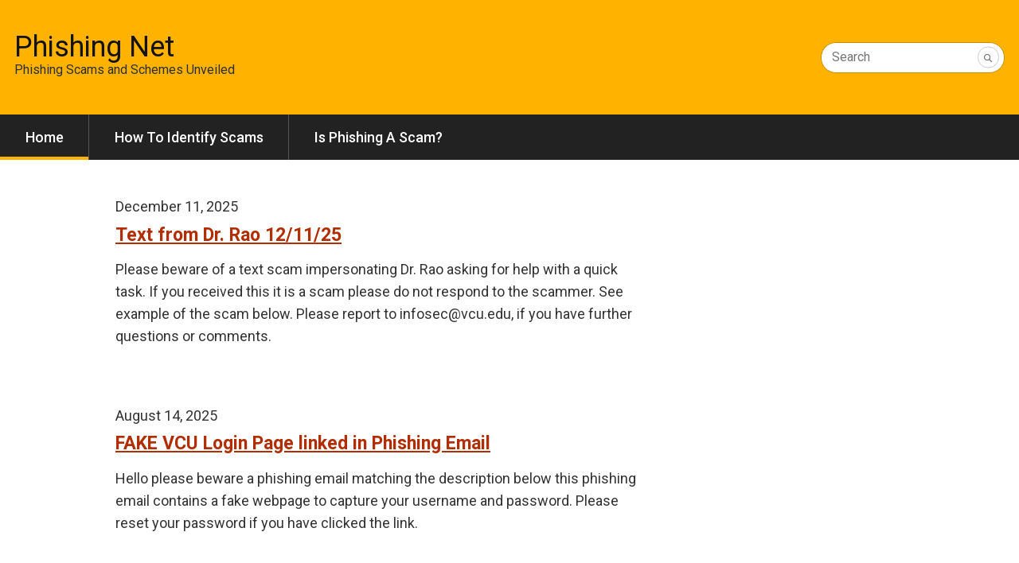

--- FILE ---
content_type: text/html; charset=UTF-8
request_url: https://blogs.vcu.edu/phishing/
body_size: 9804
content:

<!doctype html>
<html lang="en-US">

<head>
	<!-- Charset Meta-->
	<meta charset="UTF-8" />
	<!-- ID Edge Meta-->
	<meta http-equiv="X-UA-Compatible" content="IE=edge" />
	<!-- Viewport Meta-->
	<meta name="viewport" content="width=device-width, initial-scale=1, shrink-to-fit=no" />
	<!-- Profile -->
	<link rel="profile" href="http://gmpg.org/xfn/11">
	<!-- Ping Back -->
	<link rel="pingback" href="https://blogs.vcu.edu/phishing/xmlrpc.php">
	<!-- Favicons -->
<link rel="icon" type="image/x-icon" href="https://blogs.vcu.edu/phishing/wp-content/themes/vcu-blogs-official-template/dist/img/favicons/favicon.ico">
<link rel="icon" type="image/png" sizes="16x16" href="https://blogs.vcu.edu/phishing/wp-content/themes/vcu-blogs-official-template/dist/img/favicons/favicon-16.png">
<link rel="icon" type="image/png" sizes="32x32" href="https://blogs.vcu.edu/phishing/wp-content/themes/vcu-blogs-official-template/dist/img/favicons/favicon-32.png">
<link rel="apple-touch-icon-precomposed" sizes="57x57" href="https://blogs.vcu.edu/phishing/wp-content/themes/vcu-blogs-official-template/dist/img/favicons/touch-icon-57.png">
<link rel="apple-touch-icon-precomposed" sizes="72x72" href="https://blogs.vcu.edu/phishing/wp-content/themes/vcu-blogs-official-template/dist/img/favicons/touch-icon-72.png">
<link rel="apple-touch-icon-precomposed" sizes="76x76" href="https://blogs.vcu.edu/phishing/wp-content/themes/vcu-blogs-official-template/dist/img/favicons/touch-icon-76.png">
<link rel="apple-touch-icon-precomposed" sizes="114x114" href="https://blogs.vcu.edu/phishing/wp-content/themes/vcu-blogs-official-template/dist/img/favicons/touch-icon-114.png">
<link rel="apple-touch-icon-precomposed" sizes="120x120" href="https://blogs.vcu.edu/phishing/wp-content/themes/vcu-blogs-official-template/dist/img/favicons/touch-icon-120.png">
<link rel="apple-touch-icon-precomposed" sizes="144x144" href="https://blogs.vcu.edu/phishing/wp-content/themes/vcu-blogs-official-template/dist/img/favicons/touch-icon-144.png">
<link rel="apple-touch-icon-precomposed" sizes="152x152" href="https://blogs.vcu.edu/phishing/wp-content/themes/vcu-blogs-official-template/dist/img/favicons/touch-icon-152.png">
<link rel="apple-touch-icon-precomposed" sizes="180x180" href="https://blogs.vcu.edu/phishing/wp-content/themes/vcu-blogs-official-template/dist/img/favicons/touch-icon-180.png">	<title>Phishing Net &#8211; Phishing Scams and Schemes Unveiled</title>
<meta name='robots' content='max-image-preview:large' />
	<style>img:is([sizes="auto" i], [sizes^="auto," i]) { contain-intrinsic-size: 3000px 1500px }</style>
	<link rel='dns-prefetch' href='//branding.vcu.edu' />
<link rel="alternate" type="application/rss+xml" title="Phishing Net &raquo; Feed" href="https://blogs.vcu.edu/phishing/feed/" />
<link rel="alternate" type="application/rss+xml" title="Phishing Net &raquo; Comments Feed" href="https://blogs.vcu.edu/phishing/comments/feed/" />
<script type="text/javascript">
/* <![CDATA[ */
window._wpemojiSettings = {"baseUrl":"https:\/\/s.w.org\/images\/core\/emoji\/16.0.1\/72x72\/","ext":".png","svgUrl":"https:\/\/s.w.org\/images\/core\/emoji\/16.0.1\/svg\/","svgExt":".svg","source":{"concatemoji":"https:\/\/blogs.vcu.edu\/phishing\/wp-includes\/js\/wp-emoji-release.min.js?ver=6.8.3"}};
/*! This file is auto-generated */
!function(s,n){var o,i,e;function c(e){try{var t={supportTests:e,timestamp:(new Date).valueOf()};sessionStorage.setItem(o,JSON.stringify(t))}catch(e){}}function p(e,t,n){e.clearRect(0,0,e.canvas.width,e.canvas.height),e.fillText(t,0,0);var t=new Uint32Array(e.getImageData(0,0,e.canvas.width,e.canvas.height).data),a=(e.clearRect(0,0,e.canvas.width,e.canvas.height),e.fillText(n,0,0),new Uint32Array(e.getImageData(0,0,e.canvas.width,e.canvas.height).data));return t.every(function(e,t){return e===a[t]})}function u(e,t){e.clearRect(0,0,e.canvas.width,e.canvas.height),e.fillText(t,0,0);for(var n=e.getImageData(16,16,1,1),a=0;a<n.data.length;a++)if(0!==n.data[a])return!1;return!0}function f(e,t,n,a){switch(t){case"flag":return n(e,"\ud83c\udff3\ufe0f\u200d\u26a7\ufe0f","\ud83c\udff3\ufe0f\u200b\u26a7\ufe0f")?!1:!n(e,"\ud83c\udde8\ud83c\uddf6","\ud83c\udde8\u200b\ud83c\uddf6")&&!n(e,"\ud83c\udff4\udb40\udc67\udb40\udc62\udb40\udc65\udb40\udc6e\udb40\udc67\udb40\udc7f","\ud83c\udff4\u200b\udb40\udc67\u200b\udb40\udc62\u200b\udb40\udc65\u200b\udb40\udc6e\u200b\udb40\udc67\u200b\udb40\udc7f");case"emoji":return!a(e,"\ud83e\udedf")}return!1}function g(e,t,n,a){var r="undefined"!=typeof WorkerGlobalScope&&self instanceof WorkerGlobalScope?new OffscreenCanvas(300,150):s.createElement("canvas"),o=r.getContext("2d",{willReadFrequently:!0}),i=(o.textBaseline="top",o.font="600 32px Arial",{});return e.forEach(function(e){i[e]=t(o,e,n,a)}),i}function t(e){var t=s.createElement("script");t.src=e,t.defer=!0,s.head.appendChild(t)}"undefined"!=typeof Promise&&(o="wpEmojiSettingsSupports",i=["flag","emoji"],n.supports={everything:!0,everythingExceptFlag:!0},e=new Promise(function(e){s.addEventListener("DOMContentLoaded",e,{once:!0})}),new Promise(function(t){var n=function(){try{var e=JSON.parse(sessionStorage.getItem(o));if("object"==typeof e&&"number"==typeof e.timestamp&&(new Date).valueOf()<e.timestamp+604800&&"object"==typeof e.supportTests)return e.supportTests}catch(e){}return null}();if(!n){if("undefined"!=typeof Worker&&"undefined"!=typeof OffscreenCanvas&&"undefined"!=typeof URL&&URL.createObjectURL&&"undefined"!=typeof Blob)try{var e="postMessage("+g.toString()+"("+[JSON.stringify(i),f.toString(),p.toString(),u.toString()].join(",")+"));",a=new Blob([e],{type:"text/javascript"}),r=new Worker(URL.createObjectURL(a),{name:"wpTestEmojiSupports"});return void(r.onmessage=function(e){c(n=e.data),r.terminate(),t(n)})}catch(e){}c(n=g(i,f,p,u))}t(n)}).then(function(e){for(var t in e)n.supports[t]=e[t],n.supports.everything=n.supports.everything&&n.supports[t],"flag"!==t&&(n.supports.everythingExceptFlag=n.supports.everythingExceptFlag&&n.supports[t]);n.supports.everythingExceptFlag=n.supports.everythingExceptFlag&&!n.supports.flag,n.DOMReady=!1,n.readyCallback=function(){n.DOMReady=!0}}).then(function(){return e}).then(function(){var e;n.supports.everything||(n.readyCallback(),(e=n.source||{}).concatemoji?t(e.concatemoji):e.wpemoji&&e.twemoji&&(t(e.twemoji),t(e.wpemoji)))}))}((window,document),window._wpemojiSettings);
/* ]]> */
</script>
<style id='wp-emoji-styles-inline-css' type='text/css'>

	img.wp-smiley, img.emoji {
		display: inline !important;
		border: none !important;
		box-shadow: none !important;
		height: 1em !important;
		width: 1em !important;
		margin: 0 0.07em !important;
		vertical-align: -0.1em !important;
		background: none !important;
		padding: 0 !important;
	}
</style>
<link rel='stylesheet' id='wp-block-library-css' href='https://blogs.vcu.edu/phishing/wp-includes/css/dist/block-library/style.min.css?ver=6.8.3' type='text/css' media='all' />
<style id='classic-theme-styles-inline-css' type='text/css'>
/*! This file is auto-generated */
.wp-block-button__link{color:#fff;background-color:#32373c;border-radius:9999px;box-shadow:none;text-decoration:none;padding:calc(.667em + 2px) calc(1.333em + 2px);font-size:1.125em}.wp-block-file__button{background:#32373c;color:#fff;text-decoration:none}
</style>
<style id='global-styles-inline-css' type='text/css'>
:root{--wp--preset--aspect-ratio--square: 1;--wp--preset--aspect-ratio--4-3: 4/3;--wp--preset--aspect-ratio--3-4: 3/4;--wp--preset--aspect-ratio--3-2: 3/2;--wp--preset--aspect-ratio--2-3: 2/3;--wp--preset--aspect-ratio--16-9: 16/9;--wp--preset--aspect-ratio--9-16: 9/16;--wp--preset--color--black: #000000;--wp--preset--color--cyan-bluish-gray: #abb8c3;--wp--preset--color--white: #ffffff;--wp--preset--color--pale-pink: #f78da7;--wp--preset--color--vivid-red: #cf2e2e;--wp--preset--color--luminous-vivid-orange: #ff6900;--wp--preset--color--luminous-vivid-amber: #fcb900;--wp--preset--color--light-green-cyan: #7bdcb5;--wp--preset--color--vivid-green-cyan: #00d084;--wp--preset--color--pale-cyan-blue: #8ed1fc;--wp--preset--color--vivid-cyan-blue: #0693e3;--wp--preset--color--vivid-purple: #9b51e0;--wp--preset--gradient--vivid-cyan-blue-to-vivid-purple: linear-gradient(135deg,rgba(6,147,227,1) 0%,rgb(155,81,224) 100%);--wp--preset--gradient--light-green-cyan-to-vivid-green-cyan: linear-gradient(135deg,rgb(122,220,180) 0%,rgb(0,208,130) 100%);--wp--preset--gradient--luminous-vivid-amber-to-luminous-vivid-orange: linear-gradient(135deg,rgba(252,185,0,1) 0%,rgba(255,105,0,1) 100%);--wp--preset--gradient--luminous-vivid-orange-to-vivid-red: linear-gradient(135deg,rgba(255,105,0,1) 0%,rgb(207,46,46) 100%);--wp--preset--gradient--very-light-gray-to-cyan-bluish-gray: linear-gradient(135deg,rgb(238,238,238) 0%,rgb(169,184,195) 100%);--wp--preset--gradient--cool-to-warm-spectrum: linear-gradient(135deg,rgb(74,234,220) 0%,rgb(151,120,209) 20%,rgb(207,42,186) 40%,rgb(238,44,130) 60%,rgb(251,105,98) 80%,rgb(254,248,76) 100%);--wp--preset--gradient--blush-light-purple: linear-gradient(135deg,rgb(255,206,236) 0%,rgb(152,150,240) 100%);--wp--preset--gradient--blush-bordeaux: linear-gradient(135deg,rgb(254,205,165) 0%,rgb(254,45,45) 50%,rgb(107,0,62) 100%);--wp--preset--gradient--luminous-dusk: linear-gradient(135deg,rgb(255,203,112) 0%,rgb(199,81,192) 50%,rgb(65,88,208) 100%);--wp--preset--gradient--pale-ocean: linear-gradient(135deg,rgb(255,245,203) 0%,rgb(182,227,212) 50%,rgb(51,167,181) 100%);--wp--preset--gradient--electric-grass: linear-gradient(135deg,rgb(202,248,128) 0%,rgb(113,206,126) 100%);--wp--preset--gradient--midnight: linear-gradient(135deg,rgb(2,3,129) 0%,rgb(40,116,252) 100%);--wp--preset--font-size--small: 13px;--wp--preset--font-size--medium: 20px;--wp--preset--font-size--large: 36px;--wp--preset--font-size--x-large: 42px;--wp--preset--spacing--20: 0.44rem;--wp--preset--spacing--30: 0.67rem;--wp--preset--spacing--40: 1rem;--wp--preset--spacing--50: 1.5rem;--wp--preset--spacing--60: 2.25rem;--wp--preset--spacing--70: 3.38rem;--wp--preset--spacing--80: 5.06rem;--wp--preset--shadow--natural: 6px 6px 9px rgba(0, 0, 0, 0.2);--wp--preset--shadow--deep: 12px 12px 50px rgba(0, 0, 0, 0.4);--wp--preset--shadow--sharp: 6px 6px 0px rgba(0, 0, 0, 0.2);--wp--preset--shadow--outlined: 6px 6px 0px -3px rgba(255, 255, 255, 1), 6px 6px rgba(0, 0, 0, 1);--wp--preset--shadow--crisp: 6px 6px 0px rgba(0, 0, 0, 1);}:where(.is-layout-flex){gap: 0.5em;}:where(.is-layout-grid){gap: 0.5em;}body .is-layout-flex{display: flex;}.is-layout-flex{flex-wrap: wrap;align-items: center;}.is-layout-flex > :is(*, div){margin: 0;}body .is-layout-grid{display: grid;}.is-layout-grid > :is(*, div){margin: 0;}:where(.wp-block-columns.is-layout-flex){gap: 2em;}:where(.wp-block-columns.is-layout-grid){gap: 2em;}:where(.wp-block-post-template.is-layout-flex){gap: 1.25em;}:where(.wp-block-post-template.is-layout-grid){gap: 1.25em;}.has-black-color{color: var(--wp--preset--color--black) !important;}.has-cyan-bluish-gray-color{color: var(--wp--preset--color--cyan-bluish-gray) !important;}.has-white-color{color: var(--wp--preset--color--white) !important;}.has-pale-pink-color{color: var(--wp--preset--color--pale-pink) !important;}.has-vivid-red-color{color: var(--wp--preset--color--vivid-red) !important;}.has-luminous-vivid-orange-color{color: var(--wp--preset--color--luminous-vivid-orange) !important;}.has-luminous-vivid-amber-color{color: var(--wp--preset--color--luminous-vivid-amber) !important;}.has-light-green-cyan-color{color: var(--wp--preset--color--light-green-cyan) !important;}.has-vivid-green-cyan-color{color: var(--wp--preset--color--vivid-green-cyan) !important;}.has-pale-cyan-blue-color{color: var(--wp--preset--color--pale-cyan-blue) !important;}.has-vivid-cyan-blue-color{color: var(--wp--preset--color--vivid-cyan-blue) !important;}.has-vivid-purple-color{color: var(--wp--preset--color--vivid-purple) !important;}.has-black-background-color{background-color: var(--wp--preset--color--black) !important;}.has-cyan-bluish-gray-background-color{background-color: var(--wp--preset--color--cyan-bluish-gray) !important;}.has-white-background-color{background-color: var(--wp--preset--color--white) !important;}.has-pale-pink-background-color{background-color: var(--wp--preset--color--pale-pink) !important;}.has-vivid-red-background-color{background-color: var(--wp--preset--color--vivid-red) !important;}.has-luminous-vivid-orange-background-color{background-color: var(--wp--preset--color--luminous-vivid-orange) !important;}.has-luminous-vivid-amber-background-color{background-color: var(--wp--preset--color--luminous-vivid-amber) !important;}.has-light-green-cyan-background-color{background-color: var(--wp--preset--color--light-green-cyan) !important;}.has-vivid-green-cyan-background-color{background-color: var(--wp--preset--color--vivid-green-cyan) !important;}.has-pale-cyan-blue-background-color{background-color: var(--wp--preset--color--pale-cyan-blue) !important;}.has-vivid-cyan-blue-background-color{background-color: var(--wp--preset--color--vivid-cyan-blue) !important;}.has-vivid-purple-background-color{background-color: var(--wp--preset--color--vivid-purple) !important;}.has-black-border-color{border-color: var(--wp--preset--color--black) !important;}.has-cyan-bluish-gray-border-color{border-color: var(--wp--preset--color--cyan-bluish-gray) !important;}.has-white-border-color{border-color: var(--wp--preset--color--white) !important;}.has-pale-pink-border-color{border-color: var(--wp--preset--color--pale-pink) !important;}.has-vivid-red-border-color{border-color: var(--wp--preset--color--vivid-red) !important;}.has-luminous-vivid-orange-border-color{border-color: var(--wp--preset--color--luminous-vivid-orange) !important;}.has-luminous-vivid-amber-border-color{border-color: var(--wp--preset--color--luminous-vivid-amber) !important;}.has-light-green-cyan-border-color{border-color: var(--wp--preset--color--light-green-cyan) !important;}.has-vivid-green-cyan-border-color{border-color: var(--wp--preset--color--vivid-green-cyan) !important;}.has-pale-cyan-blue-border-color{border-color: var(--wp--preset--color--pale-cyan-blue) !important;}.has-vivid-cyan-blue-border-color{border-color: var(--wp--preset--color--vivid-cyan-blue) !important;}.has-vivid-purple-border-color{border-color: var(--wp--preset--color--vivid-purple) !important;}.has-vivid-cyan-blue-to-vivid-purple-gradient-background{background: var(--wp--preset--gradient--vivid-cyan-blue-to-vivid-purple) !important;}.has-light-green-cyan-to-vivid-green-cyan-gradient-background{background: var(--wp--preset--gradient--light-green-cyan-to-vivid-green-cyan) !important;}.has-luminous-vivid-amber-to-luminous-vivid-orange-gradient-background{background: var(--wp--preset--gradient--luminous-vivid-amber-to-luminous-vivid-orange) !important;}.has-luminous-vivid-orange-to-vivid-red-gradient-background{background: var(--wp--preset--gradient--luminous-vivid-orange-to-vivid-red) !important;}.has-very-light-gray-to-cyan-bluish-gray-gradient-background{background: var(--wp--preset--gradient--very-light-gray-to-cyan-bluish-gray) !important;}.has-cool-to-warm-spectrum-gradient-background{background: var(--wp--preset--gradient--cool-to-warm-spectrum) !important;}.has-blush-light-purple-gradient-background{background: var(--wp--preset--gradient--blush-light-purple) !important;}.has-blush-bordeaux-gradient-background{background: var(--wp--preset--gradient--blush-bordeaux) !important;}.has-luminous-dusk-gradient-background{background: var(--wp--preset--gradient--luminous-dusk) !important;}.has-pale-ocean-gradient-background{background: var(--wp--preset--gradient--pale-ocean) !important;}.has-electric-grass-gradient-background{background: var(--wp--preset--gradient--electric-grass) !important;}.has-midnight-gradient-background{background: var(--wp--preset--gradient--midnight) !important;}.has-small-font-size{font-size: var(--wp--preset--font-size--small) !important;}.has-medium-font-size{font-size: var(--wp--preset--font-size--medium) !important;}.has-large-font-size{font-size: var(--wp--preset--font-size--large) !important;}.has-x-large-font-size{font-size: var(--wp--preset--font-size--x-large) !important;}
:where(.wp-block-post-template.is-layout-flex){gap: 1.25em;}:where(.wp-block-post-template.is-layout-grid){gap: 1.25em;}
:where(.wp-block-columns.is-layout-flex){gap: 2em;}:where(.wp-block-columns.is-layout-grid){gap: 2em;}
:root :where(.wp-block-pullquote){font-size: 1.5em;line-height: 1.6;}
</style>
<link rel='stylesheet' id='h5p-plugin-styles-css' href='https://blogs.vcu.edu/phishing/wp-content/plugins/h5p/h5p-php-library/styles/h5p.css?ver=1.16.0' type='text/css' media='all' />
<link rel='stylesheet' id='vcublogs-css' href='https://blogs.vcu.edu/phishing/wp-content/themes/vcu-blogs-official-template/dist/css/vcublogs.css?ver=6.8.3' type='text/css' media='all' />
<link rel='stylesheet' id='subscribe-by-email-widget-css-css' href='https://blogs.vcu.edu/phishing/wp-content/plugins/subscribe-by-email/assets/css/widget/widget.css?ver=20130522' type='text/css' media='all' />
<link rel='stylesheet' id='sbe-form-css-css' href='https://blogs.vcu.edu/phishing/wp-content/plugins/subscribe-by-email/assets//css/shortcode.css?ver=20140212' type='text/css' media='all' />
<script type="text/javascript" src="https://blogs.vcu.edu/phishing/wp-content/plugins/wpo365-login/apps/dist/pintra-redirect.js?ver=37.2" id="pintraredirectjs-js" async></script>
<script type="text/javascript" data-color-top-campaign="graydark" src="https://branding.vcu.edu/bar/academic/latest.js?ver=campaign" id="vcu-branding-js"></script>
<script type="text/javascript" src="https://blogs.vcu.edu/phishing/wp-includes/js/jquery/jquery.min.js?ver=3.7.1" id="jquery-core-js"></script>
<script type="text/javascript" src="https://blogs.vcu.edu/phishing/wp-includes/js/jquery/jquery-migrate.min.js?ver=3.4.1" id="jquery-migrate-js"></script>
<script type="text/javascript" id="sbe-widget-js-js-extra">
/* <![CDATA[ */
var sbe_widget_captions = {"ajaxurl":"https:\/\/blogs.vcu.edu\/phishing\/wp-admin\/admin-ajax.php","nonce":"805db5050b"};
/* ]]> */
</script>
<script type="text/javascript" src="https://blogs.vcu.edu/phishing/wp-content/plugins/subscribe-by-email/assets/js/widget.js?ver=6.8.3" id="sbe-widget-js-js"></script>
<link rel="https://api.w.org/" href="https://blogs.vcu.edu/phishing/wp-json/" /><link rel="EditURI" type="application/rsd+xml" title="RSD" href="https://blogs.vcu.edu/phishing/xmlrpc.php?rsd" />
<style type="text/css">.recentcomments a{display:inline !important;padding:0 !important;margin:0 !important;}</style>	<!-- Social Tags -->
	<style>
				:root {
			--cwf-font: var(--vcu-font-sans-serif);
			--cwf-accent-background: var(--vcu-rust);
			--cwf-accent-foreground: var(--vcu-white);
		}
	</style>
</head>

<body class="home blog wp-theme-vcu-blogs-official-template group-blog hfeed">
	<!-- Skip Links -->
	<nav id="skip-links" class="cwf-skip-links" aria-label="Skip links">
		<a class="cwf-skip-links__link" href="#cwf-header--399910" tabindex="1">Skip to header</a>
		<a class="cwf-skip-links__link" href="#cwf-nav--394416" tabindex="2">Skip to main navigation</a>
		<a class="cwf-skip-links__link" href="#cwf-content" tabindex="3">Skip to main content</a>
		<a class="cwf-skip-links__link" href="#cwf-footer--391037" tabindex="4">Skip to footer</a>
	</nav>

	<header id="cwf-header" class="cwf-header cwf-header--gold">
		<div class="cwf-header__container">
			<div class="cwf-header__title">
				<h1 class="cwf-header__department"> <a class="cwf-header__link"
						href="https://blogs.vcu.edu/phishing/">Phishing Net</a>
				</h1>
				<h2 class="cwf-header__parent">
					Phishing Scams and Schemes Unveiled				</h2>
			</div>
			<div class="cwf-header__controls">
				<button class="cwf-header__toggle" aria-controls="cwf-header__search" aria-keyshortcuts="/">
					<i class="fas fa-search cwf-header__icon"></i>
					<span class="cwf-header__text">Search</span>
				</button>
			</div>
			<div id="cwf-header__features" class="cwf-header__features">
				<button class="cwf-header__exit" aria-controls="cwf-header__features">
					Close
				</button>
				<form id="cwf-header__search" class="cwf-header__search" action="https://blogs.vcu.edu/phishing/">
					<input type="text" name="s" id="s" class="cwf-header__input" value="" required />
					<button type="submit" class="cwf-header__submit">
						<i class="fas fa-search"></i>
					</button>
					<label for="s" class="cwf-header__label">Search</label>
				</form>
			</div>
		</div>
	</header>
	
	<nav id="cwf-nav--main" class="cwf-nav cwf-nav--main cwf-nav--dark" aria-label="Main">
    <button id="cwf-nav__hamburger" aria-label="Open or close the menu with this button" class="cwf-nav__hamburger">
        <span class="cwf-nav__hamburger-text cwf-nav__hamburger-text--close">
            Close
        </span>
        <i class="cwf-nav__icon" aria-hidden="true"></i>
        <span class="cwf-nav__hamburger-text cwf-nav__hamburger-text--menu">
            Menu
        </span>
    </button>
    <div class="cwf-nav__container">
        <div class="cwf-nav__controller">
            
            <ul id="menu-menu-1" class="cwf-nav__list cwf-nav__list--level-1"><li class="cwf-nav__item"><a href="https://blogs.vcu.edu/phishing/" class="cwf-nav__link" >Home</a></li><li class="cwf-nav__item"><a href="https://blogs.vcu.edu/phishing/how-to-identify-scams/" class="cwf-nav__link" >How To Identify Scams</a></li><li class="cwf-nav__item"><a href="https://blogs.vcu.edu/phishing/is-phishing-a-scam/" class="cwf-nav__link" >Is Phishing A Scam?</a></li></ul>
        </div>
    </div>
</nav>
	
<div class="cwf-grid cwf-grid--page-layout">
	
	<main id="cwf-content" class="cwf-grid__column--page-layout cwf-grid__column--page-layout--main">


		
			<div class="posts">
		
		<div class="vcu-blogs-excerpt">
    <div id="post-3382" class="cwf-card cwf-card--reversed cwf-card--image">
        <div class="cwf-card__container">
            
            <div class="cwf-card__body">

                <div class="excerpt-metadata">
                    <span class="posted-on"><time class="entry-date published updated" datetime="2025-12-11T20:59:59+00:00">December 11, 2025</time></span>                </div>

                <a href="https://blogs.vcu.edu/phishing/2025/12/11/text-from-dr-rao-12-11-25/"><h2 class="excerpt-title h3">Text from Dr. Rao 12/11/25</h2></a>
                <p>Please beware of a text scam impersonating Dr. Rao asking for help with a quick task. If you received this it is a scam please do not respond to the scammer. See example of the scam below. Please report to <a href="/cdn-cgi/l/email-protection" class="__cf_email__" data-cfemail="8ae3e4ece5f9efe9cafce9ffa4efeeff">[email&#160;protected]</a>, if you have further questions or comments.</p>
            </div>

            <div class="cwf-card__media">
            
                <!-- Post thumbnail image -->
    
            
            </div>
            
        </div>
    </div>
</div>
<div class="vcu-blogs-excerpt">
    <div id="post-3378" class="cwf-card cwf-card--reversed cwf-card--image">
        <div class="cwf-card__container">
            
            <div class="cwf-card__body">

                <div class="excerpt-metadata">
                    <span class="posted-on"><time class="entry-date published updated" datetime="2025-08-14T23:17:25+00:00">August 14, 2025</time></span>                </div>

                <a href="https://blogs.vcu.edu/phishing/2025/08/14/fake-vcu-login-page-linked-in-phishing-email/"><h2 class="excerpt-title h3">FAKE VCU Login Page linked in Phishing Email</h2></a>
                <p>Hello please beware a phishing email matching the description below this phishing email contains a fake webpage to capture your username and password. Please reset your password if you have clicked the link.</p>
            </div>

            <div class="cwf-card__media">
            
                <!-- Post thumbnail image -->
    
            
            </div>
            
        </div>
    </div>
</div>
<div class="vcu-blogs-excerpt">
    <div id="post-3374" class="cwf-card cwf-card--reversed cwf-card--image">
        <div class="cwf-card__container">
            
            <div class="cwf-card__body">

                <div class="excerpt-metadata">
                    <span class="posted-on"><time class="entry-date published updated" datetime="2025-07-28T19:12:11+00:00">July 28, 2025</time></span>                </div>

                <a href="https://blogs.vcu.edu/phishing/2025/07/28/important-survey-is-a-scam-7-28-2025/"><h2 class="excerpt-title h3">Important Survey is a SCAM 7/28/2025</h2></a>
                <p>Please beware documents being shared with you that include a link to a google form asking for you to input your sensitive information. Scammers are taking the time to form targeted scams using VCU logos and well known VCU users to trick you. Please be hyper aware even email addresses you believe you can trust [&hellip;]</p>
            </div>

            <div class="cwf-card__media">
            
                <!-- Post thumbnail image -->
    
            
            </div>
            
        </div>
    </div>
</div>
<div class="vcu-blogs-excerpt">
    <div id="post-3372" class="cwf-card cwf-card--reversed cwf-card--image">
        <div class="cwf-card__container">
            
            <div class="cwf-card__body">

                <div class="excerpt-metadata">
                    <span class="posted-on"><time class="entry-date published updated" datetime="2025-07-21T17:36:05+00:00">July 21, 2025</time></span>                </div>

                <a href="https://blogs.vcu.edu/phishing/2025/07/21/document-shared-with-you-scam/"><h2 class="excerpt-title h3">&#8220;Document Shared with You&#8221; SCAM</h2></a>
                <p>Hello, please be aware that we are seeing a high number of &#8220;document shared with you scams&#8221; being reported to our team. This is a way hackers can get through our email security to trick users into giving up their login credentials. Often these links lead to google forms asking for your information. Please stay [&hellip;]</p>
            </div>

            <div class="cwf-card__media">
            
                <!-- Post thumbnail image -->
    
            
            </div>
            
        </div>
    </div>
</div>
<div class="vcu-blogs-excerpt">
    <div id="post-3370" class="cwf-card cwf-card--reversed cwf-card--image">
        <div class="cwf-card__container">
            
            <div class="cwf-card__body">

                <div class="excerpt-metadata">
                    <span class="posted-on"><time class="entry-date published updated" datetime="2025-07-17T17:04:46+00:00">July 17, 2025</time></span>                </div>

                <a href="https://blogs.vcu.edu/phishing/2025/07/17/office-365-scam-email-with-fake-form/"><h2 class="excerpt-title h3">Office 365 Scam Email with Fake Form</h2></a>
                <p>This phishing email was report to <a href="/cdn-cgi/l/email-protection" class="__cf_email__" data-cfemail="88e1e6eee7fbedebc8feebfda6edecfd">[email&#160;protected]</a> around 12:33pm today. The phishing email contained a Google Form asking for sensitive information.&nbsp; This is a scam intended to steal money from you.&nbsp; If you submitted the Google form, please be aware that the scammer will likely contact you pretending to be VCU Staff/IT asking for a [&hellip;]</p>
            </div>

            <div class="cwf-card__media">
            
                <!-- Post thumbnail image -->
    
            
            </div>
            
        </div>
    </div>
</div>
<div class="vcu-blogs-excerpt">
    <div id="post-3369" class="cwf-card cwf-card--reversed cwf-card--image">
        <div class="cwf-card__container">
            
            <div class="cwf-card__body">

                <div class="excerpt-metadata">
                    <span class="posted-on"><time class="entry-date published updated" datetime="2025-07-09T09:48:48+00:00">July 9, 2025</time></span>                </div>

                <a href="https://blogs.vcu.edu/phishing/2025/07/09/phishing-calls-asking-for-passwords-and-sensitive-information/"><h2 class="excerpt-title h3">Phishing Calls &#8211; Asking for Passwords and Sensitive Information</h2></a>
                <p>There is a phishing scam that is calling users and pretending to be technical support while asking for their VCU passwords and DUO codes. Please remember, technical support will never ask you for your password or DUO code. If you receive an unprompted call from VCU technical support asking for this information, please hang up [&hellip;]</p>
            </div>

            <div class="cwf-card__media">
            
                <!-- Post thumbnail image -->
    
            
            </div>
            
        </div>
    </div>
</div>
<div class="vcu-blogs-excerpt">
    <div id="post-3365" class="cwf-card cwf-card--reversed cwf-card--image">
        <div class="cwf-card__container">
            
            <div class="cwf-card__body">

                <div class="excerpt-metadata">
                    <span class="posted-on"><time class="entry-date published updated" datetime="2025-07-07T19:09:52+00:00">July 7, 2025</time></span>                </div>

                <a href="https://blogs.vcu.edu/phishing/2025/07/07/phishing-email-reported-with-fake-form/"><h2 class="excerpt-title h3">Phishing Email Reported with Fake Form</h2></a>
                <p>Hello, please beware a phishing email reported to infosec around 2pm today. You may have received this email from what appears to be a trusted source but please beware the following redflags: In a world where scams are becoming increasingly believable please be cautious and always feel free to forward suspicious emails to <a href="/cdn-cgi/l/email-protection" class="__cf_email__" data-cfemail="e0898e868f938583a0968395ce858495">[email&#160;protected]</a>. Stay [&hellip;]</p>
            </div>

            <div class="cwf-card__media">
            
                <!-- Post thumbnail image -->
    
            
            </div>
            
        </div>
    </div>
</div>
<div class="vcu-blogs-excerpt">
    <div id="post-3362" class="cwf-card cwf-card--reversed cwf-card--image">
        <div class="cwf-card__container">
            
            <div class="cwf-card__body">

                <div class="excerpt-metadata">
                    <span class="posted-on"><time class="entry-date published updated" datetime="2025-06-10T19:33:49+00:00">June 10, 2025</time></span>                </div>

                <a href="https://blogs.vcu.edu/phishing/2025/06/10/fake-welding-tools-offer-june-10th-2025/"><h2 class="excerpt-title h3">FAKE &#8220;Welding Tools offer&#8221; June 10th, 2025</h2></a>
                <p>Hello, just now this email was reported to our team wanting to &#8220;give away&#8221; tools. This is a scam. Typically scams like this will &#8220;charge you shipping&#8221; which is how they make their money off of victims. Example of the scam above. If you have reached out to these emails of the scammers please block [&hellip;]</p>
            </div>

            <div class="cwf-card__media">
            
                <!-- Post thumbnail image -->
    
            
            </div>
            
        </div>
    </div>
</div>
<div class="vcu-blogs-excerpt">
    <div id="post-3361" class="cwf-card cwf-card--reversed cwf-card--image">
        <div class="cwf-card__container">
            
            <div class="cwf-card__body">

                <div class="excerpt-metadata">
                    <span class="posted-on"><time class="entry-date published updated" datetime="2025-05-22T13:49:32+00:00">May 22, 2025</time></span>                </div>

                <a href="https://blogs.vcu.edu/phishing/2025/05/22/phishing-alert-employment-scam/"><h2 class="excerpt-title h3">Phishing Alert- Employment Scam</h2></a>
                <p>Below is a an example of a phishing scam from an attacker pretending to be a game studios. The attackers used this fake job offer to collect personally identifiable information. Dear Victim, We are genuinely impressed by your performance in the interview process at GameCloud Studios. Your exceptional abilities, as reflected in your outstanding interview [&hellip;]</p>
            </div>

            <div class="cwf-card__media">
            
                <!-- Post thumbnail image -->
    
            
            </div>
            
        </div>
    </div>
</div>
<div class="vcu-blogs-excerpt">
    <div id="post-3358" class="cwf-card cwf-card--reversed cwf-card--image">
        <div class="cwf-card__container">
            
            <div class="cwf-card__body">

                <div class="excerpt-metadata">
                    <span class="posted-on"><time class="entry-date published updated" datetime="2025-05-15T19:29:03+00:00">May 15, 2025</time></span>                </div>

                <a href="https://blogs.vcu.edu/phishing/2025/05/15/phishing-scam-do-not-scan-qr-codes-from-emails-security-alert-2-factor-authentication-required-immediately/"><h2 class="excerpt-title h3">Phishing Scam, Do NOT scan QR Codes from emails! &#8220;[SECURITY ALERT: 2-Factor Authentication Required Immediately]&#8221;</h2></a>
                <p>Hello, this is a scam that was recently reported to our team. Please not this is not a legitimate request and please reach out to <a href="/cdn-cgi/l/email-protection" class="__cf_email__" data-cfemail="ea83848c85998f89aa9c899fc48f8e9f">[email&#160;protected]</a> if you scanned the QR Code.</p>
            </div>

            <div class="cwf-card__media">
            
                <!-- Post thumbnail image -->
    
            
            </div>
            
        </div>
    </div>
</div>
<div class="blogs-post-navigation">
    <div class="blogs-post-navigation-tags">
            </div>
    <div class="blogs-post-navigation-tags">
        <a href="https://blogs.vcu.edu/phishing/page/2/" class="cwf-button">Next Page &raquo;</a>    </div>
</div>	</main>
	
	<aside id="cwf-aside" class="cwf-grid__column--page-layout cwf-grid__column--page-layout--sidebar">

		
<div id="search-2" class="sidebar-section widget_search"><div class="cwf-card cwf-card--gray">
    <div class="cwf-card__container">
        <div class="cwf-card__body">
            <form action="https://blogs.vcu.edu/phishing/" method="POST" class="cwf-form">
                <div class="cwf-form__field ">
                    <label for="s" class="cwf-form__label">Search</label>
                    <input class="cwf-form__input" id="s" name="s" placeholder="Rodney the Ram" required type="text" value="" />
                </div>
                <submit class="cwf-button">Submit</button>
            </form>
        </div>
    </div>
</div></div>
		<div id="recent-posts-2" class="sidebar-section widget_recent_entries">
		<h3>Recent Posts</h3>
		<ul>
											<li>
					<a href="https://blogs.vcu.edu/phishing/2025/12/11/text-from-dr-rao-12-11-25/">Text from Dr. Rao 12/11/25</a>
									</li>
											<li>
					<a href="https://blogs.vcu.edu/phishing/2025/08/14/fake-vcu-login-page-linked-in-phishing-email/">FAKE VCU Login Page linked in Phishing Email</a>
									</li>
											<li>
					<a href="https://blogs.vcu.edu/phishing/2025/07/28/important-survey-is-a-scam-7-28-2025/">Important Survey is a SCAM 7/28/2025</a>
									</li>
											<li>
					<a href="https://blogs.vcu.edu/phishing/2025/07/21/document-shared-with-you-scam/">&#8220;Document Shared with You&#8221; SCAM</a>
									</li>
											<li>
					<a href="https://blogs.vcu.edu/phishing/2025/07/17/office-365-scam-email-with-fake-form/">Office 365 Scam Email with Fake Form</a>
									</li>
					</ul>

		</div><div id="recent-comments-2" class="sidebar-section widget_recent_comments"><h3>Recent Comments</h3><ul id="recentcomments"></ul></div><div id="archives-2" class="sidebar-section widget_archive"><h3>Archives</h3>
			<ul>
					<li><a href='https://blogs.vcu.edu/phishing/2025/12/'>December 2025</a></li>
	<li><a href='https://blogs.vcu.edu/phishing/2025/08/'>August 2025</a></li>
	<li><a href='https://blogs.vcu.edu/phishing/2025/07/'>July 2025</a></li>
	<li><a href='https://blogs.vcu.edu/phishing/2025/06/'>June 2025</a></li>
	<li><a href='https://blogs.vcu.edu/phishing/2025/05/'>May 2025</a></li>
	<li><a href='https://blogs.vcu.edu/phishing/2025/04/'>April 2025</a></li>
	<li><a href='https://blogs.vcu.edu/phishing/2025/03/'>March 2025</a></li>
	<li><a href='https://blogs.vcu.edu/phishing/2025/02/'>February 2025</a></li>
	<li><a href='https://blogs.vcu.edu/phishing/2025/01/'>January 2025</a></li>
	<li><a href='https://blogs.vcu.edu/phishing/2024/12/'>December 2024</a></li>
	<li><a href='https://blogs.vcu.edu/phishing/2024/11/'>November 2024</a></li>
	<li><a href='https://blogs.vcu.edu/phishing/2024/10/'>October 2024</a></li>
	<li><a href='https://blogs.vcu.edu/phishing/2024/09/'>September 2024</a></li>
	<li><a href='https://blogs.vcu.edu/phishing/2024/02/'>February 2024</a></li>
	<li><a href='https://blogs.vcu.edu/phishing/2024/01/'>January 2024</a></li>
	<li><a href='https://blogs.vcu.edu/phishing/2023/12/'>December 2023</a></li>
	<li><a href='https://blogs.vcu.edu/phishing/2023/11/'>November 2023</a></li>
	<li><a href='https://blogs.vcu.edu/phishing/2023/10/'>October 2023</a></li>
	<li><a href='https://blogs.vcu.edu/phishing/2023/08/'>August 2023</a></li>
	<li><a href='https://blogs.vcu.edu/phishing/2023/07/'>July 2023</a></li>
	<li><a href='https://blogs.vcu.edu/phishing/2023/05/'>May 2023</a></li>
	<li><a href='https://blogs.vcu.edu/phishing/2023/03/'>March 2023</a></li>
	<li><a href='https://blogs.vcu.edu/phishing/2023/02/'>February 2023</a></li>
	<li><a href='https://blogs.vcu.edu/phishing/2023/01/'>January 2023</a></li>
	<li><a href='https://blogs.vcu.edu/phishing/2022/11/'>November 2022</a></li>
	<li><a href='https://blogs.vcu.edu/phishing/2022/07/'>July 2022</a></li>
	<li><a href='https://blogs.vcu.edu/phishing/2022/06/'>June 2022</a></li>
	<li><a href='https://blogs.vcu.edu/phishing/2022/05/'>May 2022</a></li>
	<li><a href='https://blogs.vcu.edu/phishing/2022/03/'>March 2022</a></li>
	<li><a href='https://blogs.vcu.edu/phishing/2022/01/'>January 2022</a></li>
	<li><a href='https://blogs.vcu.edu/phishing/2021/09/'>September 2021</a></li>
	<li><a href='https://blogs.vcu.edu/phishing/2021/07/'>July 2021</a></li>
	<li><a href='https://blogs.vcu.edu/phishing/2021/05/'>May 2021</a></li>
	<li><a href='https://blogs.vcu.edu/phishing/2021/04/'>April 2021</a></li>
	<li><a href='https://blogs.vcu.edu/phishing/2021/03/'>March 2021</a></li>
	<li><a href='https://blogs.vcu.edu/phishing/2021/02/'>February 2021</a></li>
	<li><a href='https://blogs.vcu.edu/phishing/2021/01/'>January 2021</a></li>
	<li><a href='https://blogs.vcu.edu/phishing/2020/11/'>November 2020</a></li>
	<li><a href='https://blogs.vcu.edu/phishing/2020/09/'>September 2020</a></li>
	<li><a href='https://blogs.vcu.edu/phishing/2020/08/'>August 2020</a></li>
	<li><a href='https://blogs.vcu.edu/phishing/2020/05/'>May 2020</a></li>
	<li><a href='https://blogs.vcu.edu/phishing/2020/03/'>March 2020</a></li>
	<li><a href='https://blogs.vcu.edu/phishing/2020/02/'>February 2020</a></li>
	<li><a href='https://blogs.vcu.edu/phishing/2020/01/'>January 2020</a></li>
	<li><a href='https://blogs.vcu.edu/phishing/2019/12/'>December 2019</a></li>
	<li><a href='https://blogs.vcu.edu/phishing/2019/11/'>November 2019</a></li>
	<li><a href='https://blogs.vcu.edu/phishing/2019/10/'>October 2019</a></li>
	<li><a href='https://blogs.vcu.edu/phishing/2019/09/'>September 2019</a></li>
	<li><a href='https://blogs.vcu.edu/phishing/2019/08/'>August 2019</a></li>
	<li><a href='https://blogs.vcu.edu/phishing/2019/07/'>July 2019</a></li>
	<li><a href='https://blogs.vcu.edu/phishing/2019/06/'>June 2019</a></li>
	<li><a href='https://blogs.vcu.edu/phishing/2019/05/'>May 2019</a></li>
	<li><a href='https://blogs.vcu.edu/phishing/2019/04/'>April 2019</a></li>
	<li><a href='https://blogs.vcu.edu/phishing/2019/03/'>March 2019</a></li>
	<li><a href='https://blogs.vcu.edu/phishing/2019/02/'>February 2019</a></li>
	<li><a href='https://blogs.vcu.edu/phishing/2019/01/'>January 2019</a></li>
	<li><a href='https://blogs.vcu.edu/phishing/2018/12/'>December 2018</a></li>
	<li><a href='https://blogs.vcu.edu/phishing/2018/11/'>November 2018</a></li>
	<li><a href='https://blogs.vcu.edu/phishing/2018/10/'>October 2018</a></li>
			</ul>

			</div><div id="categories-2" class="sidebar-section widget_categories"><h3>Categories</h3>
			<ul>
					<li class="cat-item cat-item-1"><a href="https://blogs.vcu.edu/phishing/category/uncategorized/">Uncategorized</a>
</li>
			</ul>

			</div><div id="meta-2" class="sidebar-section widget_meta"><h3>Meta</h3>
		<ul>
						<li><a href="https://blogs.vcu.edu/phishing/wp-login.php">Log in</a></li>
			<li><a href="https://blogs.vcu.edu/phishing/feed/">Entries feed</a></li>
			<li><a href="https://blogs.vcu.edu/phishing/comments/feed/">Comments feed</a></li>

			<li><a href="https://wordpress.org/">WordPress.org</a></li>
		</ul>

		</div>
	</aside>
	
</div>


<footer id="cwf-footer" class="cwf-footer">
	<div class="cwf-footer__container">
		<div class="cwf-footer__controller">
			<div class="cwf-footer__column cwf-footer__column--left">
				<div class="cwf-footer__item">
					<a class="cwf-footer__link cwf-footer__link--seal" href="https://www.vcu.edu" title="Virginia Commonwealth University seal" aria-label="Visit vcu.edu through the University seal"><span class="cwf-footer__seal"></span></a>
				</div>
				<div class="cwf-footer__item">
					<a class="cwf-footer__link cwf-footer__link--university" href="https://www.vcu.edu" title="Virginia Commonwealth University" aria-label="Virginia Commonwealth University main website">Virginia Commonwealth University</a>
				</div>
				<div class="cwf-footer__item">
					<a class="cwf-footer__link cwf-footer__link--division" href="https://blogs.vcu.edu" title="VCU Blogs">VCU Blogs</a>
				</div>
				<div class="cwf-footer__item">
					<a class="cwf-footer__link cwf-footer__link--department" href="https://blogs.vcu.edu/phishing/" title="Phishing Net">Phishing Net</a>
				</div>
				<div class="cwf-footer__item cwf-footer__item--address">
					<address class="cwf-footer__address">Richmond, Virginia 23284</address>
				</div>
			</div>
			<div class="cwf-footer__column cwf-footer__column--right">
				<div class="cwf-footer__item cwf-footer__item--social-list">
					<div class="cwf-footer__social-item">
						<a class="cwf-footer__link cwf-footer__link--social"
							href="https://facebook.com/virginiacommonwealthuniversity">
							<i class="fab fa-facebook-f">
								<span class="sr-only">
									Visit Facebook for VCU
								</span>
							</i>
						</a>
					</div>
					<div class="cwf-footer__social-item">
						<a class="cwf-footer__link cwf-footer__link--social" href="https://instagram.com/vcu">
							<i class="fab fa-instagram">
								<span class="sr-only">
									Visit Instagram for VCU
								</span>
							</i>
						</a>
					</div>
					<div class="cwf-footer__social-item">
						<a class="cwf-footer__link cwf-footer__link--social" href="https://snapchat.com/add/vcu">
							<i class="fab fa-snapchat-ghost">
								<span class="sr-only">
									Visit Snapchat for VCU
								</span>
							</i>
						</a>
					</div>
					<div class="cwf-footer__social-item">
						<a class="cwf-footer__link cwf-footer__link--social" href="https://x.com/VCU">
							<i class="fab fa-x-twitter">
								<span class="sr-only">
									Visit Twitter for VCU
								</span>
							</i>
						</a>
					</div>
				</div>
			</div>
			<div class="cwf-footer__standards">
				<div class="cwf-footer__item cwf-footer__item--standards">
					<a class="cwf-footer__link cwf-footer__link--standards" title="VCU privacy statement" href="https://www.vcu.edu/privacy-statement" target="_blank" rel="noreferrer">Privacy</a>
				</div>
				<div class="cwf-footer__item cwf-footer__item--standards">
					<a class="cwf-footer__link cwf-footer__link--standards" title="Accessibility at VCU" href="https://accessibility.vcu.edu/" target="_blank" rel="noreferrer">Accessibility</a>
				</div>
				<div class="cwf-footer__item cwf-footer__item--standards">
					<a class="cwf-footer__link cwf-footer__link--standards" title="Contact the VCU webmaster" href="/cdn-cgi/l/email-protection#cdbaa8afa0acbeb9a8bf8dbbaeb8e3a8a9b8" target="_blank" rel="noreferrer">Webmaster</a>
				</div>
				<div class="cwf-footer__item cwf-footer__item--standards">
					<a class="cwf-footer__link cwf-footer__link--standards" href="" title="Compass: The University Web Framework">Compass: The University Web Framework</a>
				</div>
				<div class="cwf-footer__item cwf-footer__item--standards">Updated: 05/15/25</div>
			</div>
			<div class="cwf-footer__disclaimer">
				<p class="cwf-footer__item cwf-footer__item--disclaimer">Virginia Commonwealth University is a nationally renowned public research institution dedicated to the success and well-being of all members of its community. VCU student, faculty and staff groups and associations are open without regard to any characteristic or identity protected by law.</p>
			</div>
		</div>
	</div>
</footer>

<script data-cfasync="false" src="/cdn-cgi/scripts/5c5dd728/cloudflare-static/email-decode.min.js"></script><script type="speculationrules">
{"prefetch":[{"source":"document","where":{"and":[{"href_matches":"\/phishing\/*"},{"not":{"href_matches":["\/phishing\/wp-*.php","\/phishing\/wp-admin\/*","\/phishing\/wp-content\/uploads\/sites\/565\/*","\/phishing\/wp-content\/*","\/phishing\/wp-content\/plugins\/*","\/phishing\/wp-content\/themes\/vcu-blogs-official-template\/*","\/phishing\/*\\?(.+)"]}},{"not":{"selector_matches":"a[rel~=\"nofollow\"]"}},{"not":{"selector_matches":".no-prefetch, .no-prefetch a"}}]},"eagerness":"conservative"}]}
</script>

			<script type="text/javascript">
				var _paq = _paq || [];
				_paq.push(["setDocumentTitle", "565/" + document.title]);
				_paq.push(['trackPageView']);
								(function () {
					var u = "https://analytics3.wpmudev.com/";
					_paq.push(['setTrackerUrl', u + 'track/']);
					_paq.push(['setSiteId', '30628']);
					var d   = document, g = d.createElement('script'), s = d.getElementsByTagName('script')[0];
					g.type  = 'text/javascript';
					g.async = true;
					g.defer = true;
					g.src   = 'https://analytics.wpmucdn.com/matomo.js';
					s.parentNode.insertBefore(g, s);
				})();
			</script>
			<script type="text/javascript" src="https://blogs.vcu.edu/phishing/wp-content/themes/vcu-blogs-official-template/dist/js/vcublogs.js?ver=20151215" id="vcu-blogs-js"></script>
<script type="text/javascript" src="https://blogs.vcu.edu/phishing/wp-content/plugins/subscribe-by-email/assets/js/shortcode.js?ver=6.8.3" id="sbe-shortcode-js"></script>
</body>

</html>